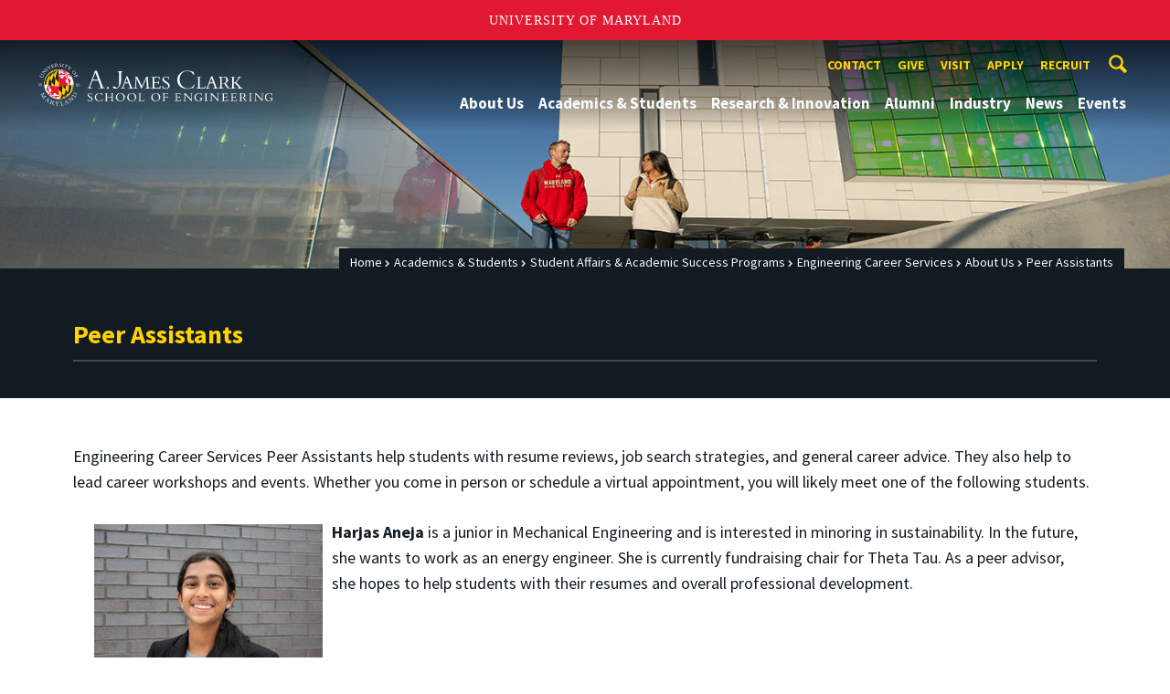

--- FILE ---
content_type: text/html; charset=utf-8
request_url: https://eng.umd.edu/careers/about/peer-assistants
body_size: 12848
content:
<!DOCTYPE html>
<html dir="ltr" lang="en">
<head>
  <meta http-equiv="Content-Type" content="text/html; charset=utf-8" />
<link rel="shortcut icon" href="https://eng.umd.edu/sites/clark.umd.edu/files/favicon-umd.ico" type="image/vnd.microsoft.icon" />
<meta name="generator" content="Drupal 7 (http://drupal.org)" />
<link rel="canonical" href="https://eng.umd.edu/careers/about/peer-assistants" />
<link rel="shortlink" href="https://eng.umd.edu/node/2682" />
<meta name="viewport" content="width=device-width, initial-scale=1.0" />
<meta http-equiv="x-ua-compatible" content="IE=edge" />
	<title>Peer Assistants | A. James Clark School of Engineering, University of Maryland</title>
  <link type="text/css" rel="stylesheet" href="https://eng.umd.edu/sites/clark.umd.edu/files/css/css_FFMDRYZ2nSV6HGDyDVpm9-yNY8H0IkhZ90k-a2N9jFE.css" media="all" />
<link type="text/css" rel="stylesheet" href="https://eng.umd.edu/sites/clark.umd.edu/files/css/css_aAcgLKyQLPgRi3BsuRZUmZNOeEWDLzG7i6fCo7LpVWo.css" media="all" />
<link type="text/css" rel="stylesheet" href="https://eng.umd.edu/sites/clark.umd.edu/files/css/css_DFpy4IbPE_bJEEmy5Ynr8ppwHxqt_JT078n5loaAFs8.css" media="all" />
<link type="text/css" rel="stylesheet" href="https://eng.umd.edu/sites/clark.umd.edu/files/css/css_qA7ALPYKbfhsqmKtrCrhduixEAdjYVfbGlvE-_5aTYM.css" media="screen" />
<link type="text/css" rel="stylesheet" href="https://eng.umd.edu/sites/clark.umd.edu/files/css/css_Ktb0qcmYJlwtM4F6vkjWGbyXapXgA4HSTkrbZgqDNJE.css" media="print" />
  <script type="text/javascript" src="https://eng.umd.edu/sites/clark.umd.edu/files/js/js_Pt6OpwTd6jcHLRIjrE-eSPLWMxWDkcyYrPTIrXDSON0.js"></script>
<script type="text/javascript" src="https://eng.umd.edu/sites/clark.umd.edu/files/js/js_pRvOCQ34SqqqOVSzd_1v-Psx3xiNR_dQC3xife5iWbQ.js"></script>
<script type="text/javascript" src="https://eng.umd.edu/sites/clark.umd.edu/files/js/js_6Y3SIIzkJS5S6qZmGTNwtRmhqYh7yv-hix49Ug4axb4.js"></script>
<script type="text/javascript" src="https://eng.umd.edu/sites/clark.umd.edu/files/js/js_lNRPCUR39zI_8sMgSyP9EHIQZaUOYKiwQsKe1_k8fdI.js"></script>
<script type="text/javascript" src="https://www.googletagmanager.com/gtag/js?id=G-9QXK71PHV1"></script>
<script type="text/javascript">
<!--//--><![CDATA[//><!--
window.dataLayer = window.dataLayer || [];function gtag(){dataLayer.push(arguments)};gtag("js", new Date());gtag("set", "developer_id.dMDhkMT", true);gtag("config", "G-9QXK71PHV1", {"groups":"default","anonymize_ip":true});
//--><!]]>
</script>
<script type="text/javascript" src="https://eng.umd.edu/sites/clark.umd.edu/files/js/js_lGwbUUVI-VeB4U2rzkhHyjTsXt4PUx5T2nhtoNEyMy8.js"></script>
<script type="text/javascript">
<!--//--><![CDATA[//><!--
jQuery.extend(Drupal.settings, {"basePath":"\/","pathPrefix":"","setHasJsCookie":0,"ajaxPageState":{"theme":"clark","theme_token":"kC37A0FXuEEfDzMM4qSf6eYxWj9aBc_8s3kLpoMJmIU","jquery_version":"1.12","jquery_version_token":"7XTVj_6snv8E4RX2N7xqfc3G5sBNXllplLVjgPVH7n0","js":{"https:\/\/umd-header.umd.edu\/build\/bundle.js?search=0\u0026search_domain=\u0026events=0\u0026news=0\u0026schools=0\u0026admissions=0\u0026support=0\u0026support_url=\u0026wrapper=1100\u0026sticky=0":1,"sites\/clark.umd.edu\/themes\/clark\/assets\/js\/build\/main.js":1,"sites\/clark.umd.edu\/themes\/clark\/assets\/js\/build\/site.js":1,"sites\/all\/modules\/jquery_update\/replace\/jquery\/1.12\/jquery.min.js":1,"misc\/jquery-extend-3.4.0.js":1,"misc\/jquery-html-prefilter-3.5.0-backport.js":1,"misc\/jquery.once.js":1,"misc\/drupal.js":1,"sites\/all\/modules\/jquery_update\/js\/jquery_browser.js":1,"misc\/ajax.js":1,"sites\/all\/modules\/jquery_update\/js\/jquery_update.js":1,"sites\/all\/modules\/admin_menu\/admin_devel\/admin_devel.js":1,"sites\/all\/modules\/entityreference\/js\/entityreference.js":1,"sites\/all\/modules\/google_cse\/google_cse.js":1,"sites\/all\/libraries\/colorbox\/jquery.colorbox-min.js":1,"sites\/all\/modules\/colorbox\/js\/colorbox.js":1,"sites\/all\/modules\/colorbox\/styles\/default\/colorbox_style.js":1,"sites\/all\/modules\/colorbox\/js\/colorbox_load.js":1,"sites\/all\/modules\/google_analytics\/googleanalytics.js":1,"https:\/\/www.googletagmanager.com\/gtag\/js?id=G-9QXK71PHV1":1,"0":1,"misc\/progress.js":1,"sites\/all\/modules\/colorbox_node\/colorbox_node.js":1},"css":{"modules\/system\/system.base.css":1,"modules\/system\/system.menus.css":1,"modules\/system\/system.messages.css":1,"sites\/all\/modules\/colorbox_node\/colorbox_node.css":1,"modules\/comment\/comment.css":1,"modules\/field\/theme\/field.css":1,"sites\/all\/modules\/google_cse\/google_cse.css":1,"modules\/node\/node.css":1,"modules\/search\/search.css":1,"sites\/clark.umd.edu\/modules\/custom\/umd_faculty_directory\/css\/style.css":1,"modules\/user\/user.css":1,"sites\/all\/modules\/views\/css\/views.css":1,"sites\/all\/modules\/ckeditor\/css\/ckeditor.css":1,"sites\/all\/modules\/media\/modules\/media_wysiwyg\/css\/media_wysiwyg.base.css":1,"sites\/all\/modules\/colorbox\/styles\/default\/colorbox_style.css":1,"sites\/all\/modules\/ctools\/css\/ctools.css":1,"sites\/clark.umd.edu\/themes\/clark\/assets\/components\/owl.carousel\/dist\/assets\/owl.carousel.min.css":1,"sites\/clark.umd.edu\/themes\/clark\/assets\/components\/magnific-popup\/dist\/magnific-popup.css":1,"sites\/clark.umd.edu\/themes\/clark\/assets\/components\/tablesaw\/dist\/bare\/tablesaw.bare.css":1,"sites\/clark.umd.edu\/themes\/clark\/assets\/css\/vendor\/font-awesome.min.css":1,"sites\/clark.umd.edu\/themes\/clark\/assets\/css\/styles.css":1,"sites\/clark.umd.edu\/themes\/clark\/assets\/postcss\/print\/print.css":1}},"colorbox":{"opacity":"0.85","current":"{current} of {total}","previous":"\u00ab Prev","next":"Next \u00bb","close":"Close","maxWidth":"98%","maxHeight":"98%","fixed":true,"mobiledetect":true,"mobiledevicewidth":"480px","file_public_path":"\/sites\/clark.umd.edu\/files","specificPagesDefaultValue":"admin*\nimagebrowser*\nimg_assist*\nimce*\nnode\/add\/*\nnode\/*\/edit\nprint\/*\nprintpdf\/*\nsystem\/ajax\nsystem\/ajax\/*"},"googleCSE":{"cx":"015603887515160675575:n7nprrdtgso","language":"","resultsWidth":600,"domain":"www.google.com","showWaterMark":true},"googleanalytics":{"account":["G-9QXK71PHV1"],"trackOutbound":1,"trackMailto":1,"trackDownload":1,"trackDownloadExtensions":"7z|aac|arc|arj|asf|asx|avi|bin|csv|doc(x|m)?|dot(x|m)?|exe|flv|gif|gz|gzip|hqx|jar|jpe?g|js|mp(2|3|4|e?g)|mov(ie)?|msi|msp|pdf|phps|png|ppt(x|m)?|pot(x|m)?|pps(x|m)?|ppam|sld(x|m)?|thmx|qtm?|ra(m|r)?|sea|sit|tar|tgz|torrent|txt|wav|wma|wmv|wpd|xls(x|m|b)?|xlt(x|m)|xlam|xml|z|zip"},"colorbox_node":{"width":"600px","height":"600px"}});
//--><!]]>
</script>
</head>
<body class="html not-front not-logged-in no-sidebars page-node page-node- page-node-2682 node-type-page body-light interior" >
<div id="skip-link">
	<a href="#main-content" class="element-invisible element-focusable">Skip to main content</a>
</div>
<div style="display: none;" class="sprite"><svg xmlns="http://www.w3.org/2000/svg"><symbol id="calendar" viewBox="0 0 22 24"><title>Shape Copy 6</title><path d="M17.111 13.152H11v5.978h6.111v-5.978zM15.89 0v2.391H6.11V0H3.667v2.391H2.444C1.1 2.391 0 3.467 0 4.783v16.739c0 1.315 1.1 2.391 2.444 2.391h17.112c1.344 0 2.444-1.076 2.444-2.391V4.782c0-1.315-1.1-2.39-2.444-2.39h-1.223V0H15.89zm3.667 21.522H2.444V8.37h17.112v13.152z" fill="#000" fill-rule="evenodd"/></symbol><symbol id="chevron-down" viewBox="0 0 20 20"><path d="M4.516 7.548c.436-.446 1.043-.481 1.576 0L10 11.295l3.908-3.747c.533-.481 1.141-.446 1.574 0 .436.445.408 1.197 0 1.615-.406.418-4.695 4.502-4.695 4.502a1.095 1.095 0 0 1-1.576 0S4.924 9.581 4.516 9.163s-.436-1.17 0-1.615z"/></symbol><symbol id="chevron-left" viewBox="0 0 20 20"><path d="M12.452 4.516c.446.436.481 1.043 0 1.576L8.705 10l3.747 3.908c.481.533.446 1.141 0 1.574-.445.436-1.197.408-1.615 0-.418-.406-4.502-4.695-4.502-4.695a1.095 1.095 0 0 1 0-1.576s4.084-4.287 4.502-4.695 1.17-.436 1.615 0z"/></symbol><symbol id="chevron-right-resource" viewBox="0 0 6 10"><title>Shape Copy 18</title><path d="M1.135 0L0 1.135l3.73 3.73L0 8.595 1.135 9.73 6 4.865z" fill="#E31933" fill-rule="evenodd"/></symbol><symbol id="chevron-right" viewBox="0 0 20 20"><path d="M9.163 4.516c.418.408 4.502 4.695 4.502 4.695a1.095 1.095 0 0 1 0 1.576s-4.084 4.289-4.502 4.695c-.418.408-1.17.436-1.615 0-.446-.434-.481-1.041 0-1.574L11.295 10 7.548 6.092c-.481-.533-.446-1.141 0-1.576s1.197-.409 1.615 0z"/></symbol><symbol id="close" viewBox="0 0 24 24"><path d="M17.016 15.609L13.407 12l3.609-3.609-1.406-1.406-3.609 3.609-3.609-3.609-1.406 1.406L10.595 12l-3.609 3.609 1.406 1.406 3.609-3.609 3.609 3.609zM12 2.016c5.531 0 9.984 4.453 9.984 9.984S17.531 21.984 12 21.984 2.016 17.531 2.016 12 6.469 2.016 12 2.016z"/></symbol><symbol id="facebook" viewBox="0 0 19 32"><path d="M17.125.214v4.714h-2.804q-1.536 0-2.071.643T11.714 7.5v3.375h5.232l-.696 5.286h-4.536v13.554H6.25V16.161H1.696v-5.286H6.25V6.982q0-3.321 1.857-5.152T13.053 0q2.625 0 4.071.214z"/></symbol><symbol id="flickr" viewBox="0 0 20 20"><path d="M5 14c-2.188 0-3.96-1.789-3.96-4S2.812 6 5 6c2.187 0 3.96 1.789 3.96 4S7.187 14 5 14zM15 14c-2.188 0-3.96-1.789-3.96-4S12.812 6 15 6c2.187 0 3.96 1.789 3.96 4s-1.773 4-3.96 4z"/></symbol><symbol id="grid" viewBox="0 0 24 24"><title>Shape</title><path d="M0 10.759h10.682V0H0v10.759zM0 24h10.682V13.241H0V24zm13.318 0H24V13.241H13.318V24zm0-13.241H24V0H13.318v10.759z" fill="#E31933" fill-rule="evenodd"/></symbol><symbol id="home" viewBox="0 0 20 20"><path d="M18.672 11H17v6c0 .445-.194 1-1 1h-4v-6H8v6H4c-.806 0-1-.555-1-1v-6H1.328c-.598 0-.47-.324-.06-.748L9.292 2.22c.195-.202.451-.302.708-.312.257.01.513.109.708.312l8.023 8.031c.411.425.539.749-.059.749z"/></symbol><symbol id="instagram" viewBox="0 0 27 32"><path d="M18.286 16q0-1.893-1.339-3.232t-3.232-1.339-3.232 1.339T9.144 16t1.339 3.232 3.232 1.339 3.232-1.339T18.286 16zm2.464 0q0 2.929-2.054 4.982t-4.982 2.054-4.982-2.054T6.678 16t2.054-4.982 4.982-2.054 4.982 2.054T20.75 16zm1.929-7.321q0 .679-.482 1.161t-1.161.482-1.161-.482-.482-1.161.482-1.161 1.161-.482 1.161.482.482 1.161zM13.714 4.75l-1.366-.009q-1.241-.009-1.884 0t-1.723.054-1.839.179-1.277.33q-.893.357-1.571 1.036T3.018 7.911q-.196.518-.33 1.277t-.179 1.839-.054 1.723 0 1.884T2.464 16t-.009 1.366 0 1.884.054 1.723.179 1.839.33 1.277q.357.893 1.036 1.571t1.571 1.036q.518.196 1.277.33t1.839.179 1.723.054 1.884 0 1.366-.009 1.366.009 1.884 0 1.723-.054 1.839-.179 1.277-.33q.893-.357 1.571-1.036t1.036-1.571q.196-.518.33-1.277t.179-1.839.054-1.723 0-1.884T24.964 16t.009-1.366 0-1.884-.054-1.723-.179-1.839-.33-1.277q-.357-.893-1.036-1.571t-1.571-1.036q-.518-.196-1.277-.33t-1.839-.179-1.723-.054-1.884 0-1.366.009zM27.429 16q0 4.089-.089 5.661-.179 3.714-2.214 5.75t-5.75 2.214q-1.571.089-5.661.089t-5.661-.089q-3.714-.179-5.75-2.214T.09 21.661Q.001 20.09.001 16t.089-5.661q.179-3.714 2.214-5.75t5.75-2.214q1.571-.089 5.661-.089t5.661.089q3.714.179 5.75 2.214t2.214 5.75q.089 1.571.089 5.661z"/></symbol><symbol id="linkedin" viewBox="0 0 27 32"><path d="M6.232 11.161v17.696H.339V11.161h5.893zm.375-5.465Q6.625 7 5.705 7.875t-2.42.875h-.036q-1.464 0-2.357-.875t-.893-2.179q0-1.321.92-2.188t2.402-.866 2.375.866.911 2.188zm20.822 13.018v10.143h-5.875v-9.464q0-1.875-.723-2.938t-2.259-1.063q-1.125 0-1.884.616t-1.134 1.527q-.196.536-.196 1.446v9.875H9.483q.036-7.125.036-11.554t-.018-5.286l-.018-.857h5.875v2.571h-.036q.357-.571.732-1t1.009-.929 1.554-.777 2.045-.277q3.054 0 4.911 2.027t1.857 5.938z"/></symbol><symbol id="list" viewBox="0 0 31 24"><title>Shape</title><path d="M0 14.4h4.8V9.6H0v4.8zM0 24h4.8v-4.8H0V24zM0 4.8h4.8V0H0v4.8zm8 9.6h22.4V9.6H8v4.8zM8 24h22.4v-4.8H8V24zM8 0v4.8h22.4V0H8z" fill="#434A4F" fill-rule="evenodd"/></symbol><symbol id="minus" viewBox="0 0 20 20"><path d="M16 10c0 .553-.048 1-.601 1H4.601C4.049 11 4 10.553 4 10s.049-1 .601-1H15.4c.552 0 .6.447.6 1z"/></symbol><symbol id="next-month" viewBox="0 0 31 23"><title>next month copy</title><g stroke-width="2" stroke="#FFF" fill="none" fill-rule="evenodd" stroke-linecap="round"><path d="M15.927 2.143h18.092M28.07-5l7.257 7.193-7.258 7.193"/></g></symbol><symbol id="play" viewBox="0 0 24 24"><path d="M12 20.016c4.406 0 8.016-3.609 8.016-8.016S16.407 3.984 12 3.984 3.984 7.593 3.984 12 7.593 20.016 12 20.016zm0-18c5.531 0 9.984 4.453 9.984 9.984S17.531 21.984 12 21.984 2.016 17.531 2.016 12 6.469 2.016 12 2.016zM9.984 16.5v-9l6 4.5z"/></symbol><symbol id="plus" viewBox="0 0 20 20"><path d="M16 10c0 .553-.048 1-.601 1H11v4.399c0 .552-.447.601-1 .601s-1-.049-1-.601V11H4.601C4.049 11 4 10.553 4 10s.049-1 .601-1H9V4.601C9 4.048 9.447 4 10 4s1 .048 1 .601V9h4.399c.553 0 .601.447.601 1z"/></symbol><symbol id="prev-month" viewBox="0 0 31 23"><title>next month</title><g stroke-width="2" stroke="#FFF" fill="none" fill-rule="evenodd" stroke-linecap="round"><path d="M15 2.143H-3.093M2.857-5L-4.4 2.193l7.258 7.193"/></g></symbol><symbol id="search-blk" viewBox="0 0 20 20"><path d="M17.545 15.467l-3.779-3.779a6.15 6.15 0 0 0 .898-3.21c0-3.417-2.961-6.377-6.378-6.377S2.1 4.87 2.1 8.287c0 3.416 2.961 6.377 6.377 6.377a6.15 6.15 0 0 0 3.115-.844l3.799 3.801a.953.953 0 0 0 1.346 0l.943-.943c.371-.371.236-.84-.135-1.211zM4.004 8.287c0-2.366 1.917-4.283 4.282-4.283s4.474 2.107 4.474 4.474c0 2.365-1.918 4.283-4.283 4.283s-4.473-2.109-4.473-4.474z"/></symbol><symbol id="search" viewBox="0 0 20 20"><path fill="#FFD200" d="M17.545 15.467l-3.779-3.779a6.15 6.15 0 0 0 .898-3.21c0-3.417-2.961-6.377-6.378-6.377S2.1 4.87 2.1 8.287c0 3.416 2.961 6.377 6.377 6.377a6.15 6.15 0 0 0 3.115-.844l3.799 3.801a.953.953 0 0 0 1.346 0l.943-.943c.371-.371.236-.84-.135-1.211zM4.004 8.287c0-2.366 1.917-4.283 4.282-4.283s4.474 2.107 4.474 4.474c0 2.365-1.918 4.283-4.283 4.283s-4.473-2.109-4.473-4.474z"/></symbol><symbol id="twitter" viewBox="0 0 30 32"><path d="M28.929 7.286q-1.196 1.75-2.893 2.982.018.25.018.75 0 2.321-.679 4.634t-2.063 4.437-3.295 3.759-4.607 2.607-5.768.973q-4.839 0-8.857-2.589.625.071 1.393.071 4.018 0 7.161-2.464-1.875-.036-3.357-1.152t-2.036-2.848q.589.089 1.089.089.768 0 1.518-.196-2-.411-3.313-1.991t-1.313-3.67v-.071q1.214.679 2.607.732-1.179-.786-1.875-2.054t-.696-2.75q0-1.571.786-2.911Q4.91 8.285 8.008 9.883t6.634 1.777q-.143-.679-.143-1.321 0-2.393 1.688-4.08t4.08-1.688q2.5 0 4.214 1.821 1.946-.375 3.661-1.393-.661 2.054-2.536 3.179 1.661-.179 3.321-.893z"/></symbol><symbol id="undo" viewBox="0 0 32 32"><path d="M23.808 32c3.554-6.439 4.153-16.26-9.808-15.932V24L2 12 14 0v7.762C30.718 7.326 32.58 22.519 23.808 32z"/></symbol><symbol id="youtube" viewBox="0 0 20 20"><path d="M10 2.3C.172 2.3 0 3.174 0 10s.172 7.7 10 7.7 10-.874 10-7.7-.172-7.7-10-7.7zm3.205 8.034l-4.49 2.096c-.393.182-.715-.022-.715-.456V8.026c0-.433.322-.638.715-.456l4.49 2.096c.393.184.393.484 0 .668z"/></symbol><symbol id="zz-grid" viewBox="0 0 32 32"><path d="M8 15h7V8H8v7zm9-7v7h7V8h-7zm0 16h7v-7h-7v7zm-9 0h7v-7H8v7z"/></symbol><symbol id="zz-list" viewBox="0 0 24 28"><path d="M24 21v2c0 .547-.453 1-1 1H1c-.547 0-1-.453-1-1v-2c0-.547.453-1 1-1h22c.547 0 1 .453 1 1zm0-8v2c0 .547-.453 1-1 1H1c-.547 0-1-.453-1-1v-2c0-.547.453-1 1-1h22c.547 0 1 .453 1 1zm0-8v2c0 .547-.453 1-1 1H1c-.547 0-1-.453-1-1V5c0-.547.453-1 1-1h22c.547 0 1 .453 1 1z"/></symbol></svg>
</div><header class="site__header site-header--light">
  <div class="scarf">
	  <a href="/" class="site__logo">A. James Clark School of Engineering</a>

	  <div class="drawer-utility">
	   <div class="nav nav-utility">
          
<ul>
<li class="first expanded">
<a href="/contact" title="">Contact</a>
<ul>
<li class="first last leaf">
<a href="/clark-school-administration" title="">Clark School Administration</a></li>
</ul>
</li>
<li class="expanded">
<a href="/giving" title="">Give</a>
<ul>
<li class="first leaf">
<a href="/giving/ways" title="">Ways to Give</a></li>
<li class="last leaf">
<a href="/giving/contact" title="">Contact Us About Giving</a></li>
</ul>
</li>
<li class="leaf">
<a href="/visit-us" title="">Visit</a></li>
<li class="leaf">
<a href="/apply" title="">Apply</a></li>
<li class="last leaf">
<a href="/careers/employers" title="">Recruit</a></li>
</ul>
        </div>
	  </div>


	  <button class="site-search__trigger">
		  <div class="vertically-center">
			<svg class="symbol symbol-search">
			  <title>Search</title>
			  <use xlink:href="#search"></use>
			</svg>
		  </div>
		</button>
		<form class="site-search__details" role="search" method="get" action="/search/node">
		  <label for="site-search__text" class="visible-for-screen-readers">Search this site</label>
		  <input aria-label="Search this site" placeholder="Search by keyword…" type="text" name="keys" id="site-search__text" class="site-search__text">
		  <input type="submit" value="go" aria-label="Search" class="site-search__submit">
		</form>

	  <button class="drawer__trigger"><span class="visible-for-screen-readers">Mobile Navigation Trigger</span></button>


    <div class="drawer">
      <nav class="silk-nav">
        <div class="silk-nav__controls"><a href="/" class="silk-nav__trigger silk-nav__trigger--home">
            <svg class="symbol symbol-home">
              <use xlink:href="#home"></use>
            </svg><span>Home</span></a>
          <button class="silk-nav__trigger silk-nav__trigger--revert">
            <svg class="symbol symbol-undo">
              <use xlink:href="#undo"></use>
            </svg><span>Main Menu</span>
          </button>
          <button class="silk-nav__trigger silk-nav__trigger--reverse">
            <svg class="symbol symbol-chevron-left">
              <use xlink:href="#chevron-left"></use>
            </svg>
            <span class="visible-for-screen-readers">Mobile Navigation Trigger Reverse</span>
          </button>
        </div>


        <div class="nav nav-main">
	        
<ul>
<li class="first expanded">
<a href="/about-us">About Us</a>
<ul>
<li class="first expanded">
<a href="/about-us/facts-figures">Facts &amp; Figures</a></li>
<li class="leaf">
<a href="/about-us/meet-dean">Meet the Dean</a></li>
<li class="leaf">
<a href="/about-us/our-community">Our Community</a></li>
<li class="leaf">
<a href="/about-us/clark-school-board-visitors">Board of Visitors</a></li>
<li class="last leaf">
<a href="/about-us/recognition">Recognition</a></li>
</ul>
</li>
<li class="expanded">
<a href="/academics-students">Academics &amp; Students</a>
<ul>
<li class="first expanded">
<a href="/academics-students/degree-programs">Degree Programs</a>
<ul>
<li class="first leaf">
<a href="/academics-students/degree-programs/majors-minors">Majors &amp; Minors</a></li>
<li class="leaf">
<a href="https://eit.umd.edu/services/instructional-technologies" title="">Online Learning</a></li>
<li class="last leaf">
<a href="https://mage.umd.edu/programs" title="">Professional Programs</a></li>
</ul>
</li>
<li class="expanded">
<a href="/academics-students/current-students">Current Students</a>
<ul>
<li class="first leaf">
<a href="/commencement">Commencement Ceremony</a></li>
<li class="leaf">
<a href="/academics-students/current-students/embedded-counselor">Counseling Support</a></li>
<li class="leaf">
<a href="/academics-students/current-students/deans-list">Dean&#039;s List</a></li>
<li class="leaf">
<a href="https://eng.umd.edu/node/196" title="">Engineering Academic Services</a></li>
<li class="leaf">
<a href="https://eng.umd.edu/careers" title="">Engineering Career Services</a></li>
<li class="leaf">
<a href="/academics-students/current-students/engineering-honors-program">Engineering Honors Program</a></li>
<li class="leaf">
<a href="http://www.financialaid.umd.edu/" title="">Financial Aid</a></li>
<li class="leaf">
<a href="/academics-students/current-students/future-faculty-program">Future Faculty Program</a></li>
<li class="expanded">
<a href="/academics-students/current-students/graduate-students">Graduate Students</a>
<ul>
<li class="first leaf">
<a href="/graduate-internship-fellowship-and-scholarship-programs">Recruitment, Fellowships &amp; Scholarships</a></li>
<li class="leaf">
<a href="/graduate-fellowshipscholarship-acceptance-form">Fellowship &amp; Scholarship Acceptance</a></li>
<li class="last leaf">
<a href="/graduate-students/resources">Development Resources</a></li>
</ul>
</li>
<li class="leaf">
<a href="/meso">Societies &amp; Clubs</a></li>
<li class="leaf">
<a href="/academics-students/current-students/student-competitions">Student Competitions</a></li>
<li class="leaf">
<a href="/global">Study Abroad</a></li>
<li class="leaf">
<a href="/academics-students/current-students/undergraduate-honors-awards">Undergraduate Awards Ceremony</a></li>
<li class="last leaf">
<a href="/academics-students/current-students/undergraduate-students">Undergraduate Students</a></li>
</ul>
</li>
<li class="expanded">
<a href="/academics-students/prospective-students">Prospective Students</a>
<ul>
<li class="first leaf">
<a href="/freshmen-applicants">Freshmen Applicants</a></li>
<li class="leaf">
<a href="/graduate-applicants">Graduate Applicants</a></li>
<li class="leaf">
<a href="https://eng.umd.edu/transfer" title="">Transfer and Current UMD Student Applicants</a></li>
<li class="last leaf">
<a href="/prospective-students/contact">Contact Us</a></li>
</ul>
</li>
<li class="leaf">
<a href="/academics-students/scholarships">Scholarships</a></li>
<li class="expanded">
<a href="/academics-students/pre-college-programs">K-12 Pre-College Programs</a>
<ul>
<li class="first leaf">
<a href="/pre-college-programs/school-year">School Year Programs</a></li>
<li class="last leaf">
<a href="/pre-college-programs/summer">Summer Programs</a></li>
</ul>
</li>
<li class="last expanded">
<a href="/academics-students/student-affairs">Student Affairs &amp; Academic Success Programs</a>
<ul>
<li class="first expanded">
<a href="/cmse">CMSE</a>
<ul>
<li class="first expanded">
<a href="/cmse/about">About Us</a>
<ul>
<li class="first last leaf">
<a href="/cmse/about/visitor-info">Visitor Information</a></li>
</ul>
</li>
<li class="expanded">
<a href="/cmse/current-students">Current Students</a>
<ul>
<li class="first leaf">
<a href="/cmse/current-students/undergraduate-research-program">Undergraduate Research Program</a></li>
<li class="leaf">
<a href="/cmse/current-students/winter-leadership-retreat">Winter Student Leadership Retreat</a></li>
<li class="leaf">
<a href="/cmse/current-students/tlp">Technical &amp; Leadership Preparedness Program</a></li>
<li class="leaf">
<a href="/cmse/current-students/research-symposium">LSAMP Fall Research Symposium</a></li>
<li class="leaf">
<a href="/cmse/current-students/student-recognition">Annual Student Recognition Ceremony</a></li>
<li class="leaf">
<a href="/cmse/current-students/internships">Summer Internship Program</a></li>
<li class="last leaf">
<a href="/cmse/current-students/student-support">CMSE Student Support</a></li>
</ul>
</li>
<li class="expanded">
<a href="/cmse/prospective-students">Prospective Students</a>
<ul>
<li class="first leaf">
<a href="/cmse/admitted-students" title="">Admitted Students</a></li>
<li class="expanded">
<a href="/cmse/pre-college-programs" title="">Pre-College Programs</a>
<ul>
<li class="first leaf">
<a href="/cmse/pre-college-programs/esteem-ser-quest">ESTEEM/SER-Quest Summer Program</a></li>
<li class="leaf">
<a href="/cmse/pre-college-programs/stem-expo">STEM Expo</a></li>
<li class="leaf">
<a href="/cmse/pre-college-programs/diversity-engineering">Diversity in Engineering at UMD</a></li>
<li class="last leaf">
<a href="/minorities/pre-college-programs/3d-design-printing">3D Design &amp; Printing Program</a></li>
</ul>
</li>
<li class="last leaf">
<a href="/cmse/prospective-students/bridge">Bridge Program for Scientists and Engineers</a></li>
</ul>
</li>
<li class="expanded">
<a href="/cmse/alumni">Alumni</a>
<ul>
<li class="first leaf">
<a href="/cmse/alumni/alumni-stories">Alumni Stories</a></li>
<li class="leaf">
<a href="/cmse/alumni/in-memoriam">Remembering CMSE Alumni</a></li>
<li class="leaf">
<a href="/cmse/alumni/advisory-board">CMSE Advisory Board</a></li>
<li class="last leaf">
<a href="/cmse/alumni/alumni-registration">Alumni Registration</a></li>
</ul>
</li>
<li class="last leaf">
<a href="/cmse/support">Support CMSE</a></li>
</ul>
</li>
<li class="expanded">
<a href="/careers">Engineering Career Services</a>
<ul>
<li class="first leaf">
<a href="/careers/about">About Us</a></li>
<li class="expanded">
<a href="/careers/students">For Students</a>
<ul>
<li class="first leaf">
<a href="/careers/students/exploration">Career Exploration</a></li>
<li class="leaf">
<a href="/careers/students/fairs">Career Fairs</a></li>
<li class="leaf">
<a href="/careers/students/resources-handouts">Career Resources &amp; Handouts</a></li>
<li class="leaf">
<a href="/find-your-community">Find Your Community</a></li>
<li class="leaf">
<a href="https://eng.umd.edu/events/engineering-career-services" title="">Events</a></li>
<li class="leaf">
<a href="/careers/students/job-boards">Job Boards</a></li>
<li class="leaf">
<a href="/careers/students/info-sessions">Information Sessions</a></li>
<li class="leaf">
<a href="/careers/students/international">International Students</a></li>
<li class="leaf">
<a href="/careers/students/internships">Internships &amp; Co-ops</a></li>
<li class="leaf">
<a href="https://eng.umd.edu/careers/students/job-update" title="">Job Update Form</a></li>
<li class="leaf">
<a href="/navigating-uncertain-market">Navigating an Uncertain Market</a></li>
<li class="leaf">
<a href="/careers/students/campus-jobs">On-Campus Jobs</a></li>
<li class="leaf">
<a href="/careers/students/policies">Policies</a></li>
<li class="leaf">
<a href="/careers/students/quinncia">Quinncia</a></li>
<li class="leaf">
<a href="/careers/students/recruiters-in-residence">Recruiters in Residence</a></li>
<li class="leaf">
<a href="/careers/students/salaries">Salaries &amp; Employer Lists</a></li>
<li class="leaf">
<a href="/careers/students/summer">Summer Advice</a></li>
<li class="last leaf">
<a href="/careers/students/workshops">Workshops</a></li>
</ul>
</li>
<li class="expanded">
<a href="/careers/employers">For Employers</a>
<ul>
<li class="first leaf">
<a href="/careers/employers/pipeline">Building a Pipeline for Employment</a></li>
<li class="leaf">
<a href="/careers/employers/fairs">Career Fairs</a></li>
<li class="leaf">
<a href="/careers/employers/internships">Co-op &amp; Internship Programs</a></li>
<li class="leaf">
<a href="/careers/employers/enrollment">Enrollment Data</a></li>
<li class="leaf">
<a href="/careers/employers/hiring-international-student">Hiring an International Student</a></li>
<li class="leaf">
<a href="/careers/employers/info-sessions">Information Sessions</a></li>
<li class="leaf">
<a href="/careers/employers/post-jobs">Job Postings &amp; Campus Interviews</a></li>
<li class="leaf">
<a href="/careers/employers/policies">Policies</a></li>
<li class="leaf">
<a href="/careers/employers/recruiters-in-residence">Recruiters in Residence</a></li>
<li class="leaf">
<a href="/careers/employers/salaries">Salary Information</a></li>
<li class="leaf">
<a href="/careers/student-societies">Student Societies</a></li>
<li class="last leaf">
<a href="/careers/employers/visitor-info">Visitor Information</a></li>
</ul>
</li>
<li class="last leaf">
<a href="/careers/outcomes">Employment Outcomes</a></li>
</ul>
</li>
<li class="leaf">
<a href="/global">Global Engineering Leadership</a></li>
<li class="expanded">
<a href="/services">Engineering Academic Services</a>
<ul>
<li class="first leaf">
<a href="/services/academic-peer-coaching">Academic Peer Coaching Program</a></li>
<li class="leaf">
<a href="/services/academic-policies">Academic Policies</a></li>
<li class="leaf">
<a href="/services/academic-probation">Academic Probation</a></li>
<li class="leaf">
<a href="/services/contact">Contact an Advisor</a></li>
<li class="leaf">
<a href="/services/course-permission">Course Permission for Non-Majors</a></li>
<li class="leaf">
<a href="/services/honors">Engineering Honors</a></li>
<li class="leaf">
<a href="/services/athletes">Engineering Student Athletes</a></li>
<li class="expanded">
<a href="/services/exception">Exception to Policy</a>
<ul>
<li class="first leaf">
<a href="/services/exception/checklist">Submission Checklist</a></li>
<li class="leaf">
<a href="/services/exception/faqs">FAQs</a></li>
<li class="leaf">
<a href="/services/exception/sample-documents">Sample Documents</a></li>
<li class="last leaf">
<a href="/services/exception/types">Types of Exceptions</a></li>
</ul>
</li>
<li class="leaf">
<a href="/services/forms">Forms &amp; Requests</a></li>
<li class="leaf">
<a href="/services/graduation-plans">Graduation Plans</a></li>
<li class="leaf">
<a href="/services/graduation">Graduation</a></li>
<li class="leaf">
<a href="/services/minors">Minors</a></li>
<li class="leaf">
<a href="/services/parents">Parent &amp; Family Resources</a></li>
<li class="leaf">
<a href="/services/registration">Registration</a></li>
<li class="leaf">
<a href="/services/orientation">Summer Engineering Orientation</a></li>
<li class="leaf">
<a href="/transfer">Transfer</a></li>
<li class="leaf">
<a href="/services/tutoring">Tutoring Resources</a></li>
<li class="last expanded">
<a href="/services/undecided">Undecided Engineering</a>
<ul>
<li class="first leaf">
<a href="/services/undecided/preparing">Preparing for an Advising Appointment</a></li>
<li class="leaf">
<a href="/services/undecided/exploring">Exploring Engineering Majors</a></li>
<li class="last leaf">
<a href="/services/undecided/declaring">Declaring an Engineering Major</a></li>
</ul>
</li>
</ul>
</li>
<li class="leaf">
<a href="/wie">WIE</a></li>
<li class="last expanded">
<a href="/keystone">Keystone Program</a>
<ul>
<li class="first leaf">
<a href="/keystone/about">About</a></li>
<li class="leaf">
<a href="/keystone/faculty">Faculty</a></li>
<li class="leaf">
<a href="/keystone/courses">Courses</a></li>
<li class="expanded">
<a href="/keystone/resources">Student Resources</a>
<ul>
<li class="first leaf">
<a href="/keystone/resources/teaching-fellows">Teaching Fellows Program</a></li>
<li class="leaf">
<a href="/keystone/resources/center">Keystone Center</a></li>
<li class="last leaf">
<a href="/keystone/resources/alternative-proctoring">Alternative Proctoring</a></li>
</ul>
</li>
<li class="last leaf">
<a href="/keystone/engineering-education-research">Engineering Education Research</a></li>
</ul>
</li>
</ul>
</li>
</ul>
</li>
<li class="expanded">
<a href="/research-innovation">Research &amp; Innovation</a>
<ul>
<li class="first leaf">
<a href="/innovation-entrepreneurship">Innovation &amp; Entrepreneurship</a></li>
<li class="leaf">
<a href="/featured-research-areas">Featured Research Areas</a></li>
<li class="leaf">
<a href="/featured-institutes-and-centers">Featured Institutes and Centers</a></li>
<li class="leaf">
<a href="/research-facilities">Research Facilities</a></li>
<li class="last collapsed">
<a href="/research-opportunities">Research Opportunities</a></li>
</ul>
</li>
<li class="expanded">
<a href="/alumni">Alumni</a>
<ul>
<li class="first leaf">
<a href="/alumni/update-info">Update Your Information</a></li>
<li class="expanded">
<a href="/alumni/network">Alumni Network</a>
<ul>
<li class="first leaf">
<a href="/alumni/network/board">Board of Directors</a></li>
<li class="leaf">
<a href="https://www.flickr.com/photos/90638794@N04/sets" title="">Alumni Photo Galleries</a></li>
<li class="leaf">
<a href="/alumni/network/golden-terps">Golden Terps</a></li>
<li class="last leaf">
<a href="/alumni/network/alumni-cup" title="">Alumni Cup</a></li>
</ul>
</li>
<li class="expanded">
<a href="/alumni/awards">Alumni Awards</a>
<ul>
<li class="first leaf">
<a href="/alumni/awards/glenn-l-martin-medal">Glenn L. Martin Medal</a></li>
<li class="leaf">
<a href="/alumni/awards/greenaugh">Greenaugh Award</a></li>
<li class="leaf">
<a href="/alumni/awards/innovation-hall-fame">Innovation Hall of Fame</a></li>
<li class="last leaf">
<a href="/alumni/awards/125th-anniversary-medal" title="">125th Anniversary Medal</a></li>
</ul>
</li>
<li class="leaf">
<a href="/alumni/signature-events">Signature Events</a></li>
<li class="last expanded">
<a href="/alumni/society">Early Career Distinguished Alumni Society</a>
<ul>
<li class="first leaf">
<a href="/alumni/society/2022">ECDA Society - Class of 2022</a></li>
<li class="leaf">
<a href="/alumni/society/2024">Announcing the Early Career Distinguished Alumni Society - Class of 2024</a></li>
<li class="last leaf">
<a href="/alumni/alumni/society/2014-2018">Early Career Award 2014-2018</a></li>
</ul>
</li>
</ul>
</li>
<li class="expanded">
<a href="/industry">Industry</a>
<ul>
<li class="first expanded">
<a href="/industry/partner">Partner with the Clark School</a>
<ul>
<li class="first last leaf">
<a href="/industry/corporate-partners">Corporate Partners</a></li>
</ul>
</li>
<li class="last leaf">
<a href="/industry/hire-student">Hire a Student</a></li>
</ul>
</li>
<li class="expanded">
<a href="/news/home" title="">News</a>
<ul>
<li class="first leaf">
<a href="/news/em-magazine">E@M Magazine</a></li>
<li class="expanded">
<a href="/news/feature-stories">Feature Stories</a></li>
<li class="leaf">
<a href="https://eng.umd.edu/news/home" title="">News Center</a></li>
<li class="last leaf">
<a href="/releases" title="">Press Releases</a></li>
</ul>
</li>
<li class="last expanded">
<a href="/events" title="">Events</a>
<ul>
<li class="first leaf">
<a href="/events/mpact">Mpact Lecture Series</a></li>
<li class="leaf">
<a href="/commencement" title="">Commencement Ceremony</a></li>
<li class="leaf">
<a href="/grad-celebration">Graduate Celebration</a></li>
<li class="last leaf">
<a href="https://eng.umd.edu/events" title="">Events Calendar</a></li>
</ul>
</li>
</ul>
        </div>
      </nav>
      <div class="nav--mobile-only">
        <div class="nav nav-utility nav-utility--mobile">
          
<ul>
<li class="first expanded">
<a href="/contact" title="">Contact</a>
<ul>
<li class="first last leaf">
<a href="/clark-school-administration" title="">Clark School Administration</a></li>
</ul>
</li>
<li class="expanded">
<a href="/giving" title="">Give</a>
<ul>
<li class="first leaf">
<a href="/giving/ways" title="">Ways to Give</a></li>
<li class="last leaf">
<a href="/giving/contact" title="">Contact Us About Giving</a></li>
</ul>
</li>
<li class="leaf">
<a href="/visit-us" title="">Visit</a></li>
<li class="leaf">
<a href="/apply" title="">Apply</a></li>
<li class="last leaf">
<a href="/careers/employers" title="">Recruit</a></li>
</ul>
        </div>
        <div class="nav quick-nav">
          
<ul>
<li class="first expanded">
<a href="/directories">Directories</a></li>
<li class="leaf">
<a href="/industry/corporate-partners" title="">Corporate Partners</a></li>
<li class="leaf">
<a href="/careers" title="">Careers</a></li>
<li class="leaf">
<a href="/media">Media</a></li>
<li class="leaf">
<a href="/facilities">Facilities</a></li>
<li class="last leaf">
<a href="http://clarknet.eng.umd.edu/" title="">ClarkNet</a></li>
</ul>
        </div>
        <div class="nav-social">
          <ul>
            <li><a href="https://www.facebook.com/clarkschool" target="_blank"><i class="fa fa-facebook"></i><em class="visible-for-screen-readers">Facebook</em></a></li>
            <li><a href="https://twitter.com/ClarkSchool" target="_blank"><i class="fa fa-twitter"></i><em class="visible-for-screen-readers">Twitter</em></a></li>
            <li><a href="https://www.youtube.com/user/umd" target="_blank"><i class="fa fa-youtube"></i><em class="visible-for-screen-readers">Youtube</em></a></li>
            <li><a href="https://www.linkedin.com/edu/school?id=42980" target="_blank"><i class="fa fa-linkedin"></i><em class="visible-for-screen-readers">Linkedin</em></a></li>
          </ul>
        </div>
      </div>
    </div>


  </div>
</header>
<main>
	<a id="main-content"></a>
  <div class="tabs"></div>    	  

<div id="node-2682" class="node node-page clearfix" about="/careers/about/peer-assistants" typeof="foaf:Document">
  	<section style="background-image: url('/sites/clark.umd.edu/themes/clark/assets/images/internal-bg4.jpg')" class="hero hero--xshort ">
    	</section>
	<!-- END HERO -->
	<section class="page-header grid--push-bottom">
		<div class="content">
			<div class="compartment">
				<div class="nav nav-breadcrumbs">
          <ul class='breadcrumb'><li><a href="/">Home</a></li><li><a href="/academics-students">Academics &amp; Students</a></li><li><a href="/academics-students/student-affairs">Student Affairs &amp; Academic Success Programs</a></li><li><a href="/careers">Engineering Career Services</a></li><li><a href="/careers/about">About Us</a></li><li>Peer Assistants</li></ul>				</div>
				<h1 class="page-title">Peer Assistants</h1>

                  <nav class="nav-tier">
            <!-- Call Main Menu Block 2, which is an advanced menu block -->
                                      				</nav>
        
        			</div>
		</div>
	</section>
	<!-- END PANEL -->

  <div class="compartment">
      </div>

  
  

<section class="white-panel">
	<div class="compartment">
    
  
  <p>Engineering Career Services Peer Assistants help students with resume reviews, job search strategies, and general career advice. They also help to lead career workshops and events. Whether you come in person or schedule a virtual appointment, you will likely meet one of the following students.</p>

<table border="0" cellpadding="10" cellspacing="10" style="width:100%"><tbody><tr><td><strong><img alt="Harjas Aneja Headshot" height="188" width="250" style="margin: 5px 10px; float: left;" class="media-element file-default" data-delta="30" typeof="foaf:Image" src="https://eng.umd.edu/sites/clark.umd.edu/files/Harjas%20resized.jpg" />Harjas Aneja</strong> is a junior in Mechanical Engineering and is interested in minoring in sustainability. In the future, she wants to work as an energy engineer. She is currently fundraising chair for Theta Tau. As a peer advisor, she hopes to help students with their resumes and overall professional development. </td>
		</tr><tr><td><strong><img alt="Riya Kadaru Headshot" height="3024" width="4032" style="height: 188px; width: 250px; margin: 5px 10px; float: left;" class="media-element file-default" data-delta="34" typeof="foaf:Image" src="https://eng.umd.edu/sites/clark.umd.edu/files/Riya%20Kadaru.jpg" />Riya Kadaru </strong>(she/her) is a junior Electrical Engineering major with a minor in advanced cybersecurity (ACES). Along with that, she is a part of the Women In Engineering Living-Learning Program. Riya hopes to specialize in microelectronics or power systems. Outside of her classes, she is a part of Maryland Masti, an organization that hosts garba/raas dance competitions. Riya is always open to meeting new people and doesn't hesitate to lend a helping hand whether it's for advice on resumes, internship applications, or how to ace your interview. </td>
		</tr><tr><td><strong><img alt="Christian Maiorana" height="3969" width="4000" style="height: 248px; width: 250px; margin: 5px 10px; float: left;" class="media-element file-default" data-delta="45" typeof="foaf:Image" src="https://eng.umd.edu/sites/clark.umd.edu/files/Photo%20at%20Colosseum_0.jpg" />Christian Maiorana</strong> (he/him) is a senior Computer Engineering major. He loves working on fun coding projects that require him to learn new software and techniques. He hopes to work in the energy industry where he can make a positive impact on the world. As a peer advisor, he hopes to help students perfect their resumes, LinkedIn profiles, and interview skills.</td>
		</tr><tr><td>
			<p><strong><img height="3088" width="1737" style="object-fit: cover; width: 250px; height: 275px; margin: 5px 10px; float: left;" class="media-element file-default" data-delta="24" typeof="foaf:Image" src="https://eng.umd.edu/sites/clark.umd.edu/files/Jennifer_Opara%20Headshot.jpg" alt="" />Jennifer Opara </strong>(she/her)<strong> </strong>is a junior electrical engineering major. With a great interest in coding, she enjoys diving into projects while learning a new language. As a minority, she is eager to welcome more students of color and women into the engineering field. After graduation, she hopes to work as a software engineer, where she can take people’s desires, and translate it to something digestible to many people through code. For now, Jennifer wants to help students be the best versions of themselves through improving resumes and LinkedIn profiles.</p>
			</td>
		</tr><tr><td><strong><img alt="Angel Oparaocho Headshot" height="2871" width="3308" style="height: 217px; width: 250px; margin: 5px 10px; float: left;" class="media-element file-default" data-delta="35" typeof="foaf:Image" src="https://eng.umd.edu/sites/clark.umd.edu/files/Angel%20Oparaocho.jpg" />Angel Oparaocha</strong> (she/her) is a junior civil and environmental major. Since she was young, she has been fascinated with infrastructure and loves to travel to new cities to see how their buildings are designed. After graduation, she wants to work in construction as a project engineer and wants to work on projects that use sustainable materials and energy. Angel is very excited to help students present their best selves to employers, whether it is through improving their resumes, tips on interviewing, and more!</td>
		</tr><tr><td><strong><img alt="Colin Sample Headshot" height="4672" width="7008" style="height: 167px; width: 250px; margin: 5px 10px; float: left;" class="media-element file-default" data-delta="40" typeof="foaf:Image" src="https://eng.umd.edu/sites/clark.umd.edu/files/Colin%20Sample.jpg" />Colin Sample</strong> is a junior, Civil Engineering major and Sustainability minor. He is very interested in project management and construction. He is currently involved with Engineers without Borders and outside of engineering, he is in the scholars program, Environment, Technology and the Economy. As a peer advisor, he hopes to help students achieve success in their careers by providing support with resumes, Linkedins and interview prep!</td>
		</tr><tr><td><strong><img alt="Surabhi Singh Headshot" height="1175" width="1179" style="height: 249px; width: 250px; margin: 5px 10px; float: left;" class="media-element file-default" data-delta="43" typeof="foaf:Image" src="https://eng.umd.edu/sites/clark.umd.edu/files/image.JPG" />Surabhi Singh</strong> (she/her) is a junior Bioengineering major with a minor in Data Science. Within BIOE, she is particularly interested in biomedical instrumentation and applying data science principles to analyze biomedical data. She was also a member of the University Honors Program at UMD. She is currently involved in Dr. Mueller’s Global Medical Devices Lab and Theta Tau - the Professional Engineering Fraternity at UMD. Surabhi is so excited about helping students build their professional confidence by providing support with resume and LinkedIn reviewing, as well as interview prep!</td>
		</tr></tbody></table><p> </p>
	</div>
</section>

</div>

<span class="top-link"><i class="fa fa-chevron-up" aria-hidden="true"></i><br><span>Top</span></span>
</main>

<footer class="site__footer">
  <div class="lace">
    <div class="grid grid--20">
      <div class="col-large-9 col-wooser-9">
        <nav class="nav nav-footer">
          
<ul>
<li class="first expanded">
<a href="/directories">Directories</a></li>
<li class="leaf">
<a href="/industry/corporate-partners" title="">Corporate Partners</a></li>
<li class="leaf">
<a href="/careers" title="">Careers</a></li>
<li class="leaf">
<a href="/media">Media</a></li>
<li class="leaf">
<a href="/facilities">Facilities</a></li>
<li class="last leaf">
<a href="http://clarknet.eng.umd.edu/" title="">ClarkNet</a></li>
</ul>
        </nav>
      </div>
      <div class="col-large-3 col-wooser-3">
        <nav class="nav nav-social">
          <ul>
            <li><a href="https://www.facebook.com/clarkschool" target="_blank"><i class="fa fa-facebook"></i><em class="visible-for-screen-readers">Facebook</em></a></li>
              <li><a href="https://twitter.com/ClarkSchool" target="_blank"><i class="fa fa-twitter"></i><em class="visible-for-screen-readers">Twitter</em></a></li>
              <li><a href="https://www.youtube.com/ClarkSchool" target="_blank"><i class="fa fa-youtube-play"></i><em class="visible-for-screen-readers">Youtube</em></a></li>
              <li><a href="https://www.instagram.com/umdclarkschool" target="_blank"><i class="fa fa-instagram"></i><em class="visible-for-screen-readers">Instagram</em></a></li>
              <li><a href="https://www.linkedin.com/edu/school?id=42980" target="_blank"><i class="fa fa-linkedin"></i><em class="visible-for-screen-readers">Linkedin</em></a></li>
          </ul>
        </nav>
      </div>
    </div>
  </div>
  <div class="lace umd-footer">
    <div class="grid grid--20">
      <div class="col-mini-1 col-small-6">
	      <nav class="inline-list nav-legal">
          
<ul>
<li class="first leaf">
<a href="https://umd.edu/privacy-notice" title="">Privacy Policy</a></li>
<li class="leaf">
<a href="https://umd.edu/web-accessibility" title="">Accessibility</a></li>
<li class="last leaf">
<a href="http://umd.edu" title="">umd.edu</a></li>
</ul>
	      </nav>
      </div>
      <div class="col-mini-1 col-small-6 text-right"><small>&copy; 2026 University of Maryland</small></div>
    </div>
  </div>
</footer>
<script type="text/javascript" src="https://umd-header.umd.edu/build/bundle.js?search=0&amp;search_domain=&amp;events=0&amp;news=0&amp;schools=0&amp;admissions=0&amp;support=0&amp;support_url=&amp;wrapper=1100&amp;sticky=0"></script>
<script type="text/javascript" src="https://eng.umd.edu/sites/clark.umd.edu/files/js/js_21NRMEzdj5yeCU73EUotlm4T5SreJk8vAeIA04n9760.js"></script>
</body>
</html>
